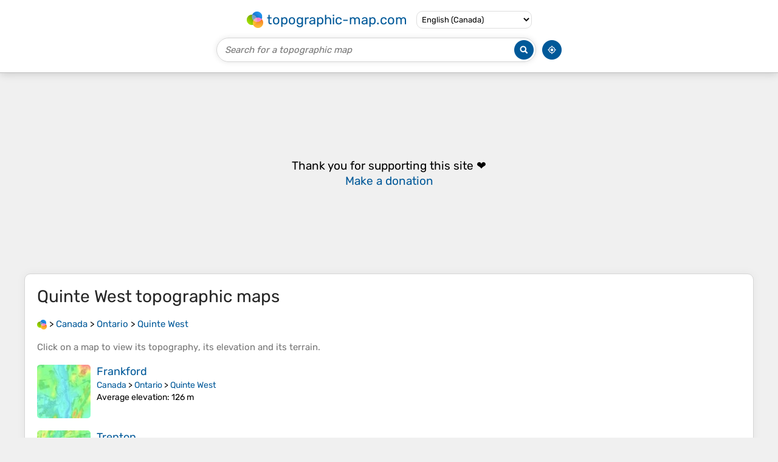

--- FILE ---
content_type: text/html; charset=UTF-8
request_url: https://en-ca.topographic-map.com/place-x3l57/Quinte-West/
body_size: 2842
content:
<!DOCTYPE html><html lang="en"><head><meta charset="UTF-8"><script>dataLayer=[{event:'gtm.js','gtm.start':new Date().getTime()}];function gtag(){dataLayer.push(arguments)};gtag('consent','default',{ad_personalization:'denied',ad_storage:'denied',ad_user_data:'denied',analytics_storage:'denied'})</script><script async src="https://www.googletagmanager.com/gtm.js?id=GTM-PN9JFQMT"></script><script>adsbygoogle=[]</script><link href="https://fundingchoicesmessages.google.com" rel="preconnect"><script async crossorigin="anonymous" onload="GLOBALS['adsense']='loaded'" onerror="GLOBALS['adsense']='error'" src="https://pagead2.googlesyndication.com/pagead/js/adsbygoogle.js?client=ca-pub-9471645851872079"></script><link as="font" crossorigin="anonymous" href="/bin/classes/App/rubik.ttf" rel="preload" type="font/ttf"><link href="/bin/icon-234.png" rel="icon" type="image/png"><link href="/bin/icon-192.png" rel="apple-touch-icon"><meta content="width=device-width, initial-scale=1" name="viewport"><meta content="website" property="og:type"><meta content="Topographic maps" property="og:site_name"><meta content="summary" name="twitter:card"><link href="https://en-ca.topographic-map.com/place-x3l57/Quinte-West/" rel="canonical"><meta content="https://en-ca.topographic-map.com/bin/icon-234.png" property="og:image"><meta content="https://en-ca.topographic-map.com/bin/icon-234.png" property="twitter:image"><meta content="234" property="og:image:width"><meta content="234" property="og:image:height"><meta content="image/png" property="og:image:type"><script>GLOBALS={}</script><script>VERSION="202601131354";ADSENSE="9471645851872079"</script><script>GLOBALS['_texts']={"":{"elevationCoefficient":[{"minimum":null,"maximum":null,"context":null,"value":"1"}],"close":[{"minimum":null,"maximum":null,"context":null,"value":"Close"}]}}</script><script defer src="/?_path=api._js&amp;files=templates.default%2Capps.place%2Cmodules.advertisement%2Cmodules.amazon%2Cmodules.maps%2Cmodules.breadcrumb&amp;version=202601131354"></script><script>GLOBALS['_locale']={"language":"en","point":".","separator":","};appTime="ze3k326";</script><link href="/?_path=api._css&amp;files=templates.default%2Capps.place%2Cmodules.advertisement%2Cmodules.amazon%2Cmodules.maps%2Cmodules.breadcrumb&amp;version=202601131354" rel="stylesheet"><meta content="index, follow" name="robots"><title>Quinte West topographic maps, elevation, terrain</title><meta content="Quinte West topographic maps, elevation, terrain" property="og:title"><meta content="Quinte West topographic maps, elevation, terrain" name="twitter:title"><meta content="Quinte West, Ontario, Canada • Visualization and sharing of free topographic maps." name="description"><meta content="Quinte West, Ontario, Canada • Visualization and sharing of free topographic maps." property="og:description"><meta content="Quinte West, Ontario, Canada • Visualization and sharing of free topographic maps." name="twitter:description"><meta content="en_CA" property="og:locale"><meta content="https://en-ca.topographic-map.com/place-x3l57/Quinte-West/" property="og:url"></head><body itemscope itemtype="https://schema.org/CollectionPage"><div id="template"><header itemprop="hasPart" itemscope itemtype="https://schema.org/WPHeader"><div><div><div itemprop="mainEntity" itemscope itemtype="https://schema.org/CollectionPage"><a href="/" itemprop="url" title="Free topographic maps, elevation, terrain"><img alt="Free topographic maps, elevation, terrain" itemprop="thumbnailUrl" loading="lazy" src="/bin/templates/default/icon.png"><span itemprop="name">topographic-map.com</span></a></div><select><option lang="da" value="da-dk">Dansk (Danmark)</option><option lang="de" value="de-be">Deutsch (Belgien)</option><option lang="de" value="de-de">Deutsch (Deutschland)</option><option lang="de" value="de-lu">Deutsch (Luxemburg)</option><option lang="de" value="de-ch">Deutsch (Schweiz)</option><option lang="de" value="de-at">Deutsch (Österreich)</option><option lang="en" value="en-au">English (Australia)</option><option lang="en" value="en-bw">English (Botswana)</option><option lang="en" selected value="en-ca">English (Canada)</option><option lang="en" value="en-hk">English (Hong Kong)</option><option lang="en" value="en-in">English (India)</option><option lang="en" value="en-ie">English (Ireland)</option><option lang="en" value="en-il">English (Israel)</option><option lang="en" value="en-nz">English (New Zealand)</option><option lang="en" value="en-ng">English (Nigeria)</option><option lang="en" value="en-ph">English (Philippines)</option><option lang="en" value="en-sg">English (Singapore)</option><option lang="en" value="en-za">English (South Africa)</option><option lang="en" value="en-gb">English (United Kingdom)</option><option lang="en" value="en-us">English (United States)</option><option lang="en" value="en-zm">English (Zambia)</option><option lang="en" value="en-zw">English (Zimbabwe)</option><option lang="es" value="es-ar">Español (Argentina)</option><option lang="es" value="es-bo">Español (Bolivia)</option><option lang="es" value="es-cl">Español (Chile)</option><option lang="es" value="es-co">Español (Colombia)</option><option lang="es" value="es-cr">Español (Costa Rica)</option><option lang="es" value="es-cu">Español (Cuba)</option><option lang="es" value="es-ec">Español (Ecuador)</option><option lang="es" value="es-es">Español (España)</option><option lang="es" value="es-gt">Español (Guatemala)</option><option lang="es" value="es-hn">Español (Honduras)</option><option lang="es" value="es-mx">Español (México)</option><option lang="es" value="es-ni">Español (Nicaragua)</option><option lang="es" value="es-pa">Español (Panamá)</option><option lang="es" value="es-py">Español (Paraguay)</option><option lang="es" value="es-pe">Español (Perú)</option><option lang="es" value="es-do">Español (Rep. Dominicana)</option><option lang="es" value="es-sv">Español (Salvador)</option><option lang="es" value="es-uy">Español (Uruguay)</option><option lang="es" value="es-ve">Español (Venezuela)</option><option lang="fr" value="fr-be">Français (Belgique)</option><option lang="fr" value="fr-ca">Français (Canada)</option><option lang="fr" value="fr-fr">Français (France)</option><option lang="fr" value="fr-lu">Français (Luxembourg)</option><option lang="fr" value="fr-ch">Français (Suisse)</option><option lang="it" value="it-it">Italiano (Italia)</option><option lang="it" value="it-ch">Italiano (Svizzera)</option><option lang="nl" value="nl-be">Nederlands (België)</option><option lang="nl" value="nl-nl">Nederlands (Nederland)</option><option lang="nb" value="nb-no">Norsk (Norge)</option><option lang="pt" value="pt-br">Português (Brasil)</option><option lang="pt" value="pt-pt">Português (Portugal)</option><option lang="ru" value="ru-ru">Pусский (Россия)</option><option lang="fi" value="fi-fi">Suomi (Suomi)</option><option lang="sv" value="sv-fi">Svenska (Finland)</option><option lang="sv" value="sv-se">Svenska (Sverige)</option><option lang="uk" value="uk-ua">Українська (Україна)</option><option lang="zh" value="zh-cn">中文 (中国)</option><option lang="ja" value="ja-jp">日本語 (日本)</option></select></div></div><div><div><form title="Search for a topographic map"><input maxlength="255" name="query" placeholder="Search for a topographic map" type="text"><input alt="Search for a topographic map" src="/bin/templates/default/search.png" type="image"></form><img alt="Geolocate" loading="lazy" src="/bin/templates/default/geolocate.png" title="Geolocate"></div></div></header><main id="app"><div class="moduleAdvertisement" itemprop="hasPart" itemscope itemtype="https://schema.org/WPAdBlock"><ins class="adsbygoogle" data-ad-client="ca-pub-9471645851872079" data-ad-format="auto" data-ad-slot="8911163133" data-full-width-responsive="false"></ins><script>adsbygoogle.push({})</script><div><span lang="en">👉&nbsp;<a href="https://tessadem.com/elevation-api/" target="_blank">Easily <b>get elevation data in JSON, GeoTIFF and KML formats</b> using <b>Elevation&nbsp;API</b></a></span></div><div><span>Thank you for supporting this site&nbsp;❤️<br><a href="https://donate.stripe.com/dR6bLYec50hS8sEfYY" rel="nofollow" target="_blank"><b>Make a donation</b></a></span></div><div class="moduleAmazon"><h2>Gear up for your next adventure:</h2><div><div><span>🧢</span><span><a href="https://www.amazon.ca/s?k=hiking+hat&amp;language=en_CA&amp;tag=tessanet0c-20" target="_blank" rel="nofollow sponsored">Hiking Hat</a>&nbsp;- <a href="https://www.amazon.ca/s?k=hiking+hat&amp;language=en_CA&amp;tag=tessanet0c-20" target="_blank" rel="nofollow sponsored">Sun-protective and breathable hats for long treks</a></span></div><div><span>🪜</span><span><a href="https://www.amazon.ca/s?k=climbing+carabiner+heavy+duty&amp;language=en_CA&amp;tag=tessanet0c-20" target="_blank" rel="nofollow sponsored">Heavy Duty Carabiners</a>&nbsp;- <a href="https://www.amazon.ca/s?k=climbing+carabiner+heavy+duty&amp;language=en_CA&amp;tag=tessanet0c-20" target="_blank" rel="nofollow sponsored">Multi-use clips for securing gear to your backpack</a></span></div><div><span>🥾</span><span><a href="https://www.amazon.ca/s?k=hiking+trail+shoes&amp;language=en_CA&amp;tag=tessanet0c-20" target="_blank" rel="nofollow sponsored">Trail Hiking Shoes</a>&nbsp;- <a href="https://www.amazon.ca/s?k=hiking+trail+shoes&amp;language=en_CA&amp;tag=tessanet0c-20" target="_blank" rel="nofollow sponsored">Durable shoes designed for rugged trails</a></span></div></div><p><em>As an Amazon Associate, this site earns from qualifying purchases at no extra cost to you.</em></p></div></div><section id="moduleMaps"><h1 itemprop="name headline"><span lang="en">Quinte West</span> topographic maps</h1><nav id="moduleBreadcrumb" itemprop="breadcrumb" itemscope itemtype="https://schema.org/BreadcrumbList"><span itemprop="itemListElement" itemscope itemtype="https://schema.org/ListItem"><a href="/" itemprop="item" title="Free topographic maps, elevation, terrain"><img alt="Free topographic maps, elevation, terrain" loading="lazy" src="/bin/modules/breadcrumb/icon.png"></a><meta content="topographic-map.com" itemprop="name"><meta content="1" itemprop="position"></span>&nbsp;&gt; <span itemprop="itemListElement" itemscope itemtype="https://schema.org/ListItem"><a href="/place-rcz/Canada/" itemprop="item"><strong itemprop="name" lang="en">Canada</strong></a><meta content="2" itemprop="position"></span>&nbsp;&gt; <span itemprop="itemListElement" itemscope itemtype="https://schema.org/ListItem"><a href="/place-ss8/Ontario/" itemprop="item"><strong itemprop="name" lang="en">Ontario</strong></a><meta content="3" itemprop="position"></span>&nbsp;&gt; <span itemprop="itemListElement" itemscope itemtype="https://schema.org/ListItem"><a href="/place-x3l57/Quinte-West/" itemprop="item"><strong itemprop="name" lang="en">Quinte West</strong></a><meta content="4" itemprop="position"></span></nav><p itemprop="description">Click on a <strong>map</strong> to view its <strong>topography</strong>, its <strong>elevation</strong> and its <strong>terrain</strong>.</p><div itemprop="mainEntity" itemscope itemtype="https://schema.org/ItemList"><div itemprop="itemListElement" itemscope itemtype="https://schema.org/ItemPage https://schema.org/Map"><a href="/map-sv2v18/Frankford/" itemprop="url" title="Frankford topographic map, elevation, terrain"><img alt="Frankford topographic map, elevation, terrain" loading="lazy" src="/pub/maps/relation/v63q/v9j1mt/icon.jpg" itemprop="thumbnailUrl"></a><div><h3 itemprop="name"><a href="/map-sv2v18/Frankford/" lang="en">Frankford</a></h3><p itemprop="breadcrumb"><a href="/place-rcz/Canada/" lang="en">Canada</a>&nbsp;&gt; <a href="/place-ss8/Ontario/" lang="en">Ontario</a>&nbsp;&gt; <a href="/place-x3l57/Quinte-West/" lang="en">Quinte West</a></p><div itemprop="description"><p><strong>Average elevation</strong>: 126&nbsp;m</p></div></div></div><div itemprop="itemListElement" itemscope itemtype="https://schema.org/ItemPage https://schema.org/Map"><a href="/map-glq2nx/Trenton/" itemprop="url" title="Trenton topographic map, elevation, terrain"><img alt="Trenton topographic map, elevation, terrain" loading="lazy" src="/pub/maps/relation/35gt/d14f57/icon.jpg" itemprop="thumbnailUrl"></a><div><h3 itemprop="name"><a href="/map-glq2nx/Trenton/" lang="en">Trenton</a></h3><p itemprop="breadcrumb"><a href="/place-rcz/Canada/" lang="en">Canada</a>&nbsp;&gt; <a href="/place-ss8/Ontario/" lang="en">Ontario</a>&nbsp;&gt; <a href="/place-x3l57/Quinte-West/" lang="en">Quinte West</a></p><div itemprop="description"><p><strong>Average elevation</strong>: 90&nbsp;m</p></div></div></div><div itemprop="itemListElement" itemscope itemtype="https://schema.org/ItemPage https://schema.org/Map"><a href="/map-sk6qb3/Trenton/" itemprop="url" title="Trenton topographic map, elevation, terrain"><img alt="Trenton topographic map, elevation, terrain" loading="lazy" src="/pub/maps/node/dzb3/5q89s9tf/icon.jpg" itemprop="thumbnailUrl"></a><div><h3 itemprop="name"><a href="/map-sk6qb3/Trenton/" lang="en">Trenton</a></h3><p itemprop="breadcrumb"><a href="/place-rcz/Canada/" lang="en">Canada</a>&nbsp;&gt; <a href="/place-ss8/Ontario/" lang="en">Ontario</a>&nbsp;&gt; <a href="/place-x3l57/Quinte-West/" lang="en">Quinte West</a></p><div itemprop="description"><p><strong>Average elevation</strong>: 89&nbsp;m</p></div></div></div><div itemprop="itemListElement" itemscope itemtype="https://schema.org/ItemPage https://schema.org/Map"><a href="/map-lbq4s/Quinte-West/" itemprop="url" title="Quinte West topographic map, elevation, terrain"><img alt="Quinte West topographic map, elevation, terrain" loading="lazy" src="/pub/maps/node/msnh/sl8zbf51/icon.jpg" itemprop="thumbnailUrl"></a><div><h3 itemprop="name"><a href="/map-lbq4s/Quinte-West/" lang="en">Quinte West</a></h3><p itemprop="breadcrumb"><a href="/place-rcz/Canada/" lang="en">Canada</a>&nbsp;&gt; <a href="/place-ss8/Ontario/" lang="en">Ontario</a>&nbsp;&gt; <a href="/place-x3l57/Quinte-West/" lang="en">Quinte West</a></p><div itemprop="description"><p><strong>Average elevation</strong>: 110&nbsp;m</p></div></div></div><div itemprop="itemListElement" itemscope itemtype="https://schema.org/ItemPage https://schema.org/Map"><a href="/map-lk2xb3/Wooler/" itemprop="url" title="Wooler topographic map, elevation, terrain"><img alt="Wooler topographic map, elevation, terrain" loading="lazy" src="/pub/maps/node/fkgp/pjccpmt/icon.jpg" itemprop="thumbnailUrl"></a><div><h3 itemprop="name"><a href="/map-lk2xb3/Wooler/" lang="en">Wooler</a></h3><p itemprop="breadcrumb"><a href="/place-rcz/Canada/" lang="en">Canada</a>&nbsp;&gt; <a href="/place-ss8/Ontario/" lang="en">Ontario</a>&nbsp;&gt; <a href="/place-x3l57/Quinte-West/" lang="en">Quinte West</a></p><div itemprop="description"><p><strong>Average elevation</strong>: 145&nbsp;m</p></div></div></div><div class="moduleAdvertisement" itemprop="itemListElement" itemscope itemtype="https://schema.org/WPAdBlock"><div><span lang="en">👉&nbsp;<a href="https://tessadem.com/elevation-api/" target="_blank">Easily <b>get elevation data in JSON, GeoTIFF and KML formats</b> using <b>Elevation&nbsp;API</b></a></span></div><div><span>Thank you for supporting this site&nbsp;❤️<br><a href="https://donate.stripe.com/dR6bLYec50hS8sEfYY" rel="nofollow" target="_blank"><b>Make a donation</b></a></span></div><div class="moduleAmazon"><h2>Gear up for your next adventure:</h2><div><div><span>🧴</span><span><a href="https://www.amazon.ca/s?k=sunscreen+spf&amp;language=en_CA&amp;tag=tessanet0c-20" target="_blank" rel="nofollow sponsored">Sunscreen SPF</a>&nbsp;- <a href="https://www.amazon.ca/s?k=sunscreen+spf&amp;language=en_CA&amp;tag=tessanet0c-20" target="_blank" rel="nofollow sponsored">Broad-spectrum sunscreen for outdoor activities</a></span></div><div><span>⛺</span><span><a href="https://www.amazon.ca/s?k=backpacking+tent&amp;language=en_CA&amp;tag=tessanet0c-20" target="_blank" rel="nofollow sponsored">Backpacking Tent</a>&nbsp;- <a href="https://www.amazon.ca/s?k=backpacking+tent&amp;language=en_CA&amp;tag=tessanet0c-20" target="_blank" rel="nofollow sponsored">Lightweight tent for long-distance hiking trips</a></span></div><div><span>🥾</span><span><a href="https://www.amazon.ca/s?k=hiking+gaiters&amp;language=en_CA&amp;tag=tessanet0c-20" target="_blank" rel="nofollow sponsored">Hiking Gaiters</a>&nbsp;- <a href="https://www.amazon.ca/s?k=hiking+gaiters&amp;language=en_CA&amp;tag=tessanet0c-20" target="_blank" rel="nofollow sponsored">Protect legs and shoes from mud, snow, and debris</a></span></div></div><p><em>As an Amazon Associate, this site earns from qualifying purchases at no extra cost to you.</em></p></div></div><div itemprop="itemListElement" itemscope itemtype="https://schema.org/ItemPage https://schema.org/Map"><a href="/map-mgxdz4/Frankford/" itemprop="url" title="Frankford topographic map, elevation, terrain"><img alt="Frankford topographic map, elevation, terrain" loading="lazy" src="/pub/maps/node/n751/kfjz3vt6/icon.jpg" itemprop="thumbnailUrl"></a><div><h3 itemprop="name"><a href="/map-mgxdz4/Frankford/" lang="en">Frankford</a></h3><p itemprop="breadcrumb"><a href="/place-rcz/Canada/" lang="en">Canada</a>&nbsp;&gt; <a href="/place-ss8/Ontario/" lang="en">Ontario</a>&nbsp;&gt; <a href="/place-x3l57/Quinte-West/" lang="en">Quinte West</a></p><div itemprop="description"><p><strong>Average elevation</strong>: 129&nbsp;m</p></div></div></div><div itemprop="itemListElement" itemscope itemtype="https://schema.org/ItemPage https://schema.org/Map"><a href="/map-pjdkmt/Batawa/" itemprop="url" title="Batawa topographic map, elevation, terrain"><img alt="Batawa topographic map, elevation, terrain" loading="lazy" src="/pub/maps/node/jwtf/wv2p4vkl/icon.jpg" itemprop="thumbnailUrl"></a><div><h3 itemprop="name"><a href="/map-pjdkmt/Batawa/" lang="en">Batawa</a></h3><p itemprop="breadcrumb"><a href="/place-rcz/Canada/" lang="en">Canada</a>&nbsp;&gt; <a href="/place-ss8/Ontario/" lang="en">Ontario</a>&nbsp;&gt; <a href="/place-x3l57/Quinte-West/" lang="en">Quinte West</a></p><div itemprop="description"><p><strong>Average elevation</strong>: 115&nbsp;m</p></div></div></div></div></section></main><footer itemprop="hasPart" itemscope itemtype="https://schema.org/WPFooter"><div><div itemprop="hasPart" itemscope itemtype="https://schema.org/ItemPage https://schema.org/Map"><a href="/world/" itemprop="url"><span itemprop="name">World topographic map</span></a></div><div>•</div><div itemprop="hasPart" itemscope itemtype="https://schema.org/WebPage"><a href="/legal/" itemprop="url" rel="nofollow"><span itemprop="name headline">Legal notice</span></a></div><div>•</div><div itemprop="hasPart" itemscope itemtype="https://schema.org/ContactPage"><a href="/contact/" itemprop="url" rel="nofollow"><span itemprop="name headline">Contact</span></a></div><div>•</div><div itemprop="hasPart" itemscope itemtype="https://schema.org/WebPage"><a href="https://tessadem.com" itemprop="url" title="Near-global 30-meter Digital Elevation Model (DEM)"><span itemprop="name headline">Elevation database</span></a></div><div>•</div><div itemprop="hasPart" itemscope itemtype="https://schema.org/WebPage"><a href="https://tessadem.com/elevation-api/" itemprop="url" title="Easily get elevation data in JSON, GeoTIFF and KML formats"><span itemprop="name headline">Elevation API</span></a></div></div><div><div itemprop="hasPart" itemscope itemtype="https://schema.org/ProfilePage"><a href="https://www.facebook.com/topographic.map" itemprop="url" target="_blank"><img alt="Facebook" itemprop="thumbnailUrl" loading="lazy" src="/bin/templates/default/facebook.png"></a></div><div itemprop="hasPart" itemscope itemtype="https://schema.org/ProfilePage"><a href="https://twitter.com/topographic_map" itemprop="url" target="_blank"><img alt="Twitter" itemprop="thumbnailUrl" loading="lazy" src="/bin/templates/default/twitter.png"></a></div></div></footer><div class="moduleAmazon"><h2>Gear up for your next adventure:</h2><div><div><span>🥘</span><span><a href="https://www.amazon.ca/s?k=camping+cookware+mess+kit&amp;language=en_CA&amp;tag=tessanet0c-20" target="_blank" rel="nofollow sponsored">Camping Cookware Set</a>&nbsp;- <a href="https://www.amazon.ca/s?k=camping+cookware+mess+kit&amp;language=en_CA&amp;tag=tessanet0c-20" target="_blank" rel="nofollow sponsored">Compact nesting pots and pans for trail cooking</a></span></div><div><span>🥾</span><span><a href="https://www.amazon.ca/s?k=trail+running+shoes&amp;language=en_CA&amp;tag=tessanet0c-20" target="_blank" rel="nofollow sponsored">Trail Running Shoes</a>&nbsp;- <a href="https://www.amazon.ca/s?k=trail+running+shoes&amp;language=en_CA&amp;tag=tessanet0c-20" target="_blank" rel="nofollow sponsored">Lightweight and durable shoes for trail running</a></span></div><div><span>🧊</span><span><a href="https://www.amazon.ca/s?k=insulated+water+bottle+1L&amp;language=en_CA&amp;tag=tessanet0c-20" target="_blank" rel="nofollow sponsored">Insulated Water Bottle</a>&nbsp;- <a href="https://www.amazon.ca/s?k=insulated+water+bottle+1L&amp;language=en_CA&amp;tag=tessanet0c-20" target="_blank" rel="nofollow sponsored">Keeps drinks cold in summer and prevents freezing in winter</a></span></div></div><p><em>As an Amazon Associate, this site earns from qualifying purchases at no extra cost to you.</em></p></div></div></body></html>

--- FILE ---
content_type: text/html; charset=utf-8
request_url: https://www.google.com/recaptcha/api2/aframe
body_size: 267
content:
<!DOCTYPE HTML><html><head><meta http-equiv="content-type" content="text/html; charset=UTF-8"></head><body><script nonce="NEMJhpgUhE1S6gn3rI-zYQ">/** Anti-fraud and anti-abuse applications only. See google.com/recaptcha */ try{var clients={'sodar':'https://pagead2.googlesyndication.com/pagead/sodar?'};window.addEventListener("message",function(a){try{if(a.source===window.parent){var b=JSON.parse(a.data);var c=clients[b['id']];if(c){var d=document.createElement('img');d.src=c+b['params']+'&rc='+(localStorage.getItem("rc::a")?sessionStorage.getItem("rc::b"):"");window.document.body.appendChild(d);sessionStorage.setItem("rc::e",parseInt(sessionStorage.getItem("rc::e")||0)+1);localStorage.setItem("rc::h",'1768515046620');}}}catch(b){}});window.parent.postMessage("_grecaptcha_ready", "*");}catch(b){}</script></body></html>

--- FILE ---
content_type: application/javascript; charset=UTF-8
request_url: https://en-ca.topographic-map.com/?_path=api._js&files=templates.default%2Capps.place%2Cmodules.advertisement%2Cmodules.amazon%2Cmodules.maps%2Cmodules.breadcrumb&version=202601131354
body_size: 7647
content:
(function(l,a,m,v,w,U,g,I,E,x,r,X,z,D,s,n,C,P,K,u,q,F,d,O,f,H,J,T,k,M,e,h,o,V,W,y,A,c,p,Q,S,R,b,G,i,N,Y,j,t,_,B,Z,al,aa,am,av,aw,aU,ag,aL,aI,aE,ax,ar,aX,az,aD,as,an,aC,aP,aK,au,aq,aF,ad,aO,af,aH,aJ,aT,ak,aM,ae,ah,ao,aV,aW,ay,aA,ac,ap,aQ,aS,aR,ab,aG,ai,aN,aY,aj,at,a_,aB,aZ,ml,ma,mm,mv,mw,mU,mg,mL,mI,mE,mx,mr,mX,mz,mD,ms,mn,mC,mP,mK,mu,mq,mF,md,mO,mf,mH,mJ,mT,mk,mM,me,mh,mo,mV,mW,my,mA,mc,mp,mQ,mS,mR,mb,mG,mi,mN,mY,mj,mt,m_,mB,mZ,vl,va,vm,vv,vw,vU,vg,vL,vI,vE,vx,vr,vX,vz,vD,vs,vn,vC,vP,vK,vu,vq,vF,vd,vO,vf,vH,vJ,vT,vk,vM,ve,vh,vo,vV,vW,vy,vA,vc,vp,vQ,vS,vR,vb,vG,vi,vN,vY,vj,vt,v_,vB,vZ,wl,wa,wm,wv,ww,wU,wg,wL,wI,wE,wx,wr,wX,wz,wD,ws,wn,wC,wP,wK,wu,wq,wF,wd,wO,wf,wH,wJ,wT,wk,wM,we,wh,wo,wV,wW,wy,wA,wc,wp,wQ,wS,wR,wb,wG,wi,wN,wY,wj,wt,w_,wB,wZ,Ul,Ua,Um,Uv,Uw,UU,Ug,UL,UI,UE,Ux,Ur,UX,Uz,UD,Us,Un,UC,UP,UK,Uu,Uq,UF,Ud,UO,Uf,UH,UJ,UT,Uk,UM,Ue,Uh,Uo,UV,UW,Uy,UA,Uc,Up,UQ,US,UR,Ub,UG,Ui,UN,UY,Uj,Ut,U_,UB,UZ,gl,ga,gm,gv,gw,gU,gg,gL,gI,gE,gx,gr,gX,gz,gD,gs,gn,gC,gP,gK,gu,gq,gF,gd,gO,gf,gH,gJ,gT,gk,gM,ge,gh,go,gV,gW,gy,gA,gc,gp,gQ,gS,gR,gb,gG,gi,gN,gY,gj,gt,g_,gB,gZ,Ll,La,Lm,Lv,Lw,LU,Lg){LL=function(LI){LL[vZ](this,LI)};LL[wl][wa]=function(LE){LE=(LE?LE:{});new Lx(l,{id:LE[a],method:m,parameters:{_path:v+this[wm]+w,options:vd[wv](LE)},body:vd[wv](this),success:function(Lr){return(LE[U]?LE[U](Lr):Lr)},error:function(LX){return(LE[g]?LE[g](LX):false)}})};LL[wl][ww]=function(Lz){Lz[wl]=vO[wU](this);Lz[wl][wg]=Lz;return Lz};LL[wl][wL]=function(LE){LE=(LE?LE:{});new Lx(l,{id:LE[a],method:m,parameters:{_path:v+this[wm]+I,options:vd[wv](LE)},body:vd[wv](this),success:function(Lr){return(LE[U]?LE[U](Lr):Lr)},error:function(LX){return(LE[g]?LE[g](LX):false)}})};LL[wl][aT]=function(LE){LE=(LE?LE:{});new Lx(l,{id:LE[a],method:m,parameters:{_path:v+this[wm]+E,options:vd[wv](LE)},body:vd[wv](this),success:function(Lr){return(LE[U]?LE[U](Lr):Lr)},error:function(LX){return(LE[g]?LE[g](LX):false)}})};LL[vZ]=function(){var LD=vf[wl][wI][wE](arguments);for(var Ls in arguments){for(var Ln in arguments[Ls])LD[Ln]=arguments[Ls][Ln]}return LD};LL[wl][wx]=function(LE){LE=(LE?LE:{});new Lx(l,{id:LE[a],method:m,parameters:{_path:v+this[wm]+x,options:vd[wv](LE)},body:vd[wv](this),success:function(Lr){return(LE[U]?LE[U](Lr):Lr)},error:function(LX){return(LE[g]?LE[g](LX):false)}})};LL[wl][mr]=function(LE){LE=(LE?LE:{});new Lx(l,{id:LE[a],method:m,parameters:{_path:v+this[wm]+r,options:vd[wv](LE)},body:vd[wv](this),success:function(Lr){return(LE[U]?LE[U](Lr):Lr)},error:function(LX){return(LE[g]?LE[g](LX):false)}})};LL[wl][wr]=function(LC,LE){LE=(LE?LE:{});new Lx(l,{id:LE[a],method:m,parameters:{_path:v+this[wm]+X,file:vd[wv](new LL(LC)),options:vd[wv](LE)},body:LC,progress:function(LP){return(LE[z]?LE[z](LP):LP)},success:function(Lr){return(LE[U]?LE[U](Lr):Lr)},error:function(LX){return(LE[g]?LE[g](LX):false)}})};LL[wl][wX]=function(LE){LE=(LE?LE:{});new Lx(l,{id:LE[a],delay:LE[D],method:m,parameters:{_path:v+this[wm]+s,options:vd[wv](LE)},body:vd[wv](this),success:function(Lr){return(LE[U]?LE[U](Lr):Lr)},error:function(LX){return(LE[g]?LE[g](LX):false)}})};LK=LL[wl][ww](function(LI){LL[wE](this,LI);GLOBALS[n]=[]});LK[wz]=function(Lu,Lq,LE){Lu=((Lu!=vH)?Lu:C);LE=(LE?LE:{});for(var LF=0; LF<GLOBALS[P][Lu][Lq][wD]; LF++){var Ld=((LE[K]==GLOBALS[P][Lu][Lq][LF][ws])&&(LE[K]==GLOBALS[P][Lu][Lq][LF][wn]));var LO=((GLOBALS[P][Lu][Lq][LF][ws]!=vH)&&(GLOBALS[P][Lu][Lq][LF][wn]!=vH)&&(LE[K]>=GLOBALS[P][Lu][Lq][LF][ws])&&(LE[K]<=GLOBALS[P][Lu][Lq][LF][wn]));var Lf=((GLOBALS[P][Lu][Lq][LF][ws]!=vH)&&(GLOBALS[P][Lu][Lq][LF][wn]==vH)&&(LE[K]>=GLOBALS[P][Lu][Lq][LF][ws]));var LH=((GLOBALS[P][Lu][Lq][LF][wn]!=vH)&&(GLOBALS[P][Lu][Lq][LF][ws]==vH)&&(LE[K]<=GLOBALS[P][Lu][Lq][LF][wn]));var LJ=(Ld||((LE[K]!=vH)&&(LO||Lf||LH)));var LT=(LE[u]==GLOBALS[P][Lu][Lq][LF][u]);if(LJ&&LT)return GLOBALS[P][Lu][Lq][LF][wC]}return Lq};Lk=new vJ;Lk[wP]=function(Lq){var LM=vT[wK][wu](new vk(q+Lq+F));return(LM?vM(LM[2]):vH)};Lk[wq]=function(Lq,Le,LE){LE=(LE?LE:{});var Lh=[Lq+d+ve(Le)];if(LE[O]!=vH)Lh[wF](f+LE[O]);if(LE[H]!=vH)Lh[wF](J+LE[H]);if(LE[T]!=vH)Lh[wF](k+LE[T]);Lh[wF](M);vT[wK]=Lh[wd](e)};Lo=new vJ;Lo[wO]=function(LV){LV=LW[wO](LV);LV=LV[wf](new vk(h,o),V);return LV[wf](new vk(W,o),C)};Ly=function(LA,LE){this[wH]=LA;this[wH][wJ]=y;this[wH][mL](A,this[A][wT](this));this[wH][mL](c,this[c][wT](this));this[wk]=(LE?LE:{});this[wM]=[]};Ly[wl][we]=function(LA,Lc,Lp){this[wM][wF](LA);Lc[wh](function(LQ){LA[mL](LQ,Lp)});var LS=new vh(function(LR){LR[wh](function(Lb){if(LA[wo](p)!=Lb[wV])LA[wW](new vo(Q))})});LS[wy](LA,{attributeFilter:[p],attributeOldValue:true})};Ly[wl][c]=function(LG){vT[wA][wc]();this[wH][wp](p);for(var LA in this[wM])this[wM][LA][wp](p);return(this[wk][c]?this[wk][c][wE](this[wH],LG):vH)};Ly[wl][A]=function(Li){vT[wA][wc]();if(this[wH][wQ](p))return(this[wk][A]?this[wk][A][wE](this[wH],Li,this[wH][wo](p)):vH);for(var LA in this[wM]){if(vT[aN][wS](this[wM][LA])&&!this[wM][LA][wQ](p))this[wM][LA][wW](new vo(S))}for(var LA in this[wM]){if(vT[aN][wS](this[wM][LA])){var LN=this[wM][LA][wo](p);if(LN==R){vV(this[wH][wW][wT](this[wH],Li));return(this[wk][A]?this[wk][A][wE](this[wH],Li,R):vH)}if(LN!=b){this[wM][LA][wR]({block:G,behavior:i});return(this[wk][A]?this[wk][A][wE](this[wH],Li,LN):vH)}}}return(this[wk][A]?this[wk][A][wE](this[wH],Li,b):vH)};LY=new vJ;LY[wb]=function(Lj,LE){LE=(LE?LE:{});var Lt=Lj[wG]();vf[wl][wh][wE](Lj[wi],function(L_){Lt[wN](LY[wb](L_,LE))});return(LE[N]?LE[N](Lt,Lj):Lt)};LY[wY]=function(LB,Lq,LZ){if(LB[wQ](Lq)){var Le=LB[wo](Lq);LZ[wh](function(Il){Il[wj](Lq,Le)})}else{LZ[wh](function(Il){Il[wp](Lq)})}};LY[wU]=function(Ia,LE){LE=(LE?LE:{});vT[aN][wt](Y,Ia);var LA=vT[aN][w_](vT[aN][wB]);for(var Im in LE[j])LA[wj](Im,LE[j][Im]);for(var Iv in LE[t])LA[wZ][Iv]=LE[t][Iv];if(LE[_]!=vH)LA[_]=LE[_];if(LE[B]!=vH)LA[B]=LE[B];for(var LQ in LE[Z])LA[mL](LQ,LE[Z][LQ]);if(LE[al])LE[al][Ul](LA,LE[aa]);for(var Lz in LE[am])LA[wN](LE[am][Lz]);return(LE[N]?LE[N](LA):LA)};LY[Ua]=function(LA){while(LA[Um])LA[w_](LY[Ua](LA[Um]));return LA};LY[Uv]=function(Le){if(Le==vH)return C;return Le[wf](new vk(av,o),aw)[wf](new vk(aU,o),ag)[wf](new vk(aL,o),aI)[wf](new vk(aE,o),ax)};LY[Uw]=function(Lu,LE){LE=(LE?LE:{});var Iw=(LE[al]?LE[al]:vT);var IU=vf[wl][UU][wE](Iw[Ug](Lu));return(LE[N]?LE[N](IU):IU)};LY[UL]=function(LA){return LY[UI](LA)+LA[UE]};LY[Ux]=function(Lu,LE){LE=(LE?LE:{});var Iw=(LE[al]?LE[al]:vT);var LA=Iw[Ur](Lu);if(!LA){var LX={context:ar,message:aX+Lu+az};return(LE[g]?LE[g](LX):false)}return(LE[U]?LE[U](LA):LA)};LY[UX]=function(LA){return(LA[Uz]?(LA[UD]+LY[UX](LA[Uz])):LA[UD])};LY[Us]=function(LA){return LY[UX](LA)+LA[Un]};LY[UI]=function(LA){return(LA[Uz]?(LA[UC]+LY[UI](LA[Uz])):LA[UC])};LY[UP]=function(LF,LE){LE=(LE?LE:{});LE[t][aD]=as;LE[t][an]=aC;return LY[wU](aP+LF+aK,{parent:vT[aN],styles:LE[t],callback:function(Ig){var IL=Ig[Un];vT[aN][w_](Ig);return(LE[N]?LE[N](IL):IL)}})};LY[aT]=function(II,IE,LE){LE=(LE?LE:{});if(!II[wD])return(LE[U]?LE[U]():true);var Ix=II[wI]();if(IE==au){var LA=vT[UK](aq);LA[wj](aF,Ix);LA[wj](ad,aO)}if(IE==af){var LA=vT[UK](aH);LA[wj](aJ,Ix)}for(var Im in LE[j])LA[wj](Im,LE[j][Im]);LA[mL](aT,LY[aT][wT](LY,II,IE,LE));LA[mL](g,function(LX){var LX={context:ak,message:aM+Ix+ae+IE+az};return(LE[g]?LE[g](LX):false)});var Iw=(LE[al]?LE[al]:vT[Uu]);Iw[wN](LA)};LY[Uq]=function(LA,LE){LE=(LE?LE:{});var Ir=[];var IX=LY[UI](LA)-vW(vy(LA)[UF])-(LE[ah]?LE[ah]:0);var Iz=((vT[aN][UE]-IX)<vA[Ud])?(vT[aN][UE]-vA[Ud]):IX;var ID=(LE[ao]?LE[ao]:1.01);while(vc[UO](Iz-vA[Uf])>=vc[UH](ID,Ir[wD])){Ir[wF](Iz);Iz-=((Iz>vA[Uf])?vc[UH](ID,(Ir[wD]-1)):-vc[UH](ID,(Ir[wD]-1)))}for(var IX in Ir[UJ]()){vV(function(IX){vp(0,Ir[IX])},(IX*5),IX)}if(LE[N])vV(LE[N][wT](vH),((Ir[wD]+1)*5))};LY[UT]=function(LA,Lp,LE){LE=(LE?LE:{});(new vQ(function(Is,LS){Is[wh](function(In){if(In[Uk]){Lp(In[Uk]);LS[UM]()}})},{rootMargin:LE[aV]}))[wy](LA)};IC=new vJ;IC[Ue]=function(IP){if(IP==vH)return vH;var LM=IP[wu](new vk(aW));var IK=vS(LM[3],36);return LM[1]+vS(LM[2][Uh](C)[Uo](function(Iu){return((vS(Iu,36)-IK+36)%36)[UV](36)})[wd](C),36)};IC[UW]=function(Le){if(Le==vH)return vH;var LM=Le[UV]()[wu](new vk(ay));var IK=vc[Uy](vc[UA]()*35)+1;return LM[1]+vc[UO](Le)[UV](36)[Uh](C)[Uo](function(Iu){return((vS(Iu,36)+IK)%36)[UV](36)})[wd](C)+IK[UV](36)};IC[Uc]=function(Le,Iq,IF,Id){var IO=vc[UH](10,Iq);var If=vc[Up](Le*IO)/IO;var IH=vc[UO](If)[UV]()[Uh](aA);var IJ=[];for(var LJ=1; LJ<=IH[0][wD]; LJ++){IJ[UQ](IH[0][US](IH[0][wD]-LJ));if(!(LJ%3)&&(LJ!=IH[0][wD]))IJ[UQ](Id)}if(IH[1])IJ[wF](IF+IH[1]);if(If<0)IJ[UQ](V);return IJ[wd](C)};Lx=function(IT,LE){LE=(LE?LE:{});var Lr=GLOBALS[n][UR](function(Lr){return((Lr[a]!=vH)&&(Lr[a]==LE[a]))})[Ub]();if(Lr)Lr[ab]();else{Lr=LL[vZ](new vR,{id:LE[a]});GLOBALS[n][wF](Lr)}var Ik=(LE[ac]?LE[ac]:ap);if(LE[aQ]){var IM=[];for(var Ie in LE[aQ])IM[wF](Ie+d+ve(LE[aQ][Ie]))}Lr[UG](Ik,(IT+(IM?(aS+IM[wd](av)):C)));for(var Ih in LE[aR])Lr[Ui](Ih,LE[aR][Ih]);if(LE[UN])Lr[UY](LE[UN]);Lr[wr][Uj]=LE[z];Lr[Ut]=LE[ab];Lr[U_]=function(){if(Lr[UB]==4){if(Lr[UZ]!=200){var LX={context:aG,message:ai,request:Lr};return(LE[g]?LE[g](LX):false)}return(LE[U]?LE[U](Lr):Lr)}};vb(Lr[D]);Lr[D]=vV(Lr[gl][wT](Lr,LE[aN]),LE[D])};Lx[ga]=function(Lp){var Io=GLOBALS[n][gm](function(Lr){return(Lr[UB]!=4)});return(Io?vV(Lx[ga],vH,Lp):Lp())};LW=new vJ;LW[gv]=function(IT,IM){var LM=IT[wu](new vk(aY));return LM[1]+(LM[2]?(LM[2]+av):aS)+IM[wd](av)+LM[3]};LW[gw]=function(IT,IM){var LM=IT[wu](new vk(aY));var IM=LM[2][gU](1)[Uh](av)[UR](function(Ie){return((Ie!=C)&&(IM[gg](Ie[Uh](d)[0])==-1))});return LM[1]+(IM[wD]?(aS+IM[wd](av)):C)+LM[3]};LW[gL]=function(IP,IV,LE){LE=(LE?LE:{});if(IV>=IP[wD])return IP;var IW=((LE[aj]!=vH)?LE[aj]:at);var Iy=IV-IW[wD];var IA=(LE[a_]?IP[gU](0,Iy):IP[wf](new vk(aB+Iy+aZ),ml));if(IA[wD]>Iy)return LW[gL](IP,IV,LL[vZ](LE,{cutting:true}));return((IP[wD]>IA[wD])?(IA+IW):IA)};LW[wO]=function(IP){IP=IP[wf](new vk(ma,o),C);IP=IP[wf](new vk(mm,o),mv);return IP[wf](new vk(mw,o),C)};Ic=LK[wl][ww](function(){LK[wE](this);GLOBALS[ah]=vc[Up](new vG()[gI]()/1000)-IC[Ue](appTime);if(vA[gE]){var Ip=vi(function(){if(vA[gx]){vN(Ip);GLOBALS[mU]=mg;__tcfapi(mL,2,function(IQ,IS){if(IS){var IR={storage:((!IQ[gr]||(((IQ[gX]==mI)||(IQ[gX]==mE))&&IQ[gz][mC][755]&&IQ[gD][mC][1]))?1:0),adUserData:((!IQ[gr]||(((IQ[gX]==mI)||(IQ[gX]==mE))&&IQ[gz][mC][755]&&IQ[gD][mC][3]))?1:0),adPersonalization:((!IQ[gr]||(((IQ[gX]==mI)||(IQ[gX]==mE))&&IQ[gz][mC][755]&&IQ[gD][mC][4]))?1:0)};gtag(mx,mr,{ad_personalization:(IR[mX]?mz:mD),ad_storage:(IR[ms]?mz:mD),ad_user_data:(IR[mn]?mz:mD),analytics_storage:(IR[ms]?mz:mD)});Lk[wq](mC,vd[wv](IR),{maxAge:31536000,path:l,domain:mP})}})}});vY(aT,function(){if(!vA[gx]){vN(Ip);GLOBALS[mU]=g}})}});Ic[gs]=function(){return IC[UW](vc[Up](new vG()[gI]()/1000)-GLOBALS[ah])};Ib=function(Ia,LE){LE=(LE?LE:{});LY[wU](mK+Ia+mu,{parent:vT[aN],events:{close:function(){vT[aN][w_](this);vT[aN][wZ][gn]=mq}},callback:function(IG){var IU=LY[Uw](mF,{parent:IG});if(IU[wD]){IU[wh](function(LA){LA[mL](md,IG[wW][wT](IG,new vo(mO)))})}else{IG[mL](mf,function(Ii){Ii[gC]()})}vT[aN][wZ][gn]=aC;IG[gP]();return(LE[N]?LE[N](IG):IG)}})};IN=new vJ;IN[vD]=function(LT,IY){new Lx(l,{headers:{token:Ic[gs]()},parameters:{_path:mH,context:LT,target:IY,version:VERSION}})};Ij=LL[wl][ww](function(LI){LL[wE](this,LI);this[wm]=mJ});Ij[gK]=function(It,I_){new Lx(Ij[gu](It),{headers:{token:Ic[gs]()},mimeType:mT,success:function(Lr){I_[gq](Ij[gF](It))[gd](Ij[gO](Lr[gf]));I_[wk][gH]=Lr}})};Ij[gO]=function(IP){var IB=mk;var IT=mM;var IZ=0;while(IZ<IP[wD]){var El=IP[gJ](IZ++)&0xff;if(IZ==IP[wD]){IT+=IB[US](El>>2)+IB[US]((El&0x3)<<4)+me;break}var Ea=IP[gJ](IZ++);if(IZ==IP[wD]){IT+=IB[US](El>>2)+IB[US](((El&0x3)<<4)|((Ea&0xF0)>>4))+IB[US]((Ea&0xF)<<2)+d;break}var Em=IP[gJ](IZ++);IT+=IB[US](El>>2)+IB[US](((El&0x3)<<4)|((Ea&0xF0)>>4))+IB[US](((Ea&0xF)<<2)|((Em&0xC0)>>6))+IB[US](Em&0x3F)}return IT};Ij[gT]=function(Ev,Ew,EU,Eg){if(Ev>=0){var Ew=vc[gk](Ew,0);var EL=((EU!=Ew)?(vc[UH](((Ev-Ew)/(EU-Ew)),vc[gk]((vc[UH](Eg,1.5)/50),.3))*1087):0);if(EL<64)return [0,(192+EL),255];if(EL<320)return [0,255,(319-EL)];if(EL<576)return [(EL-320),255,0];if(EL<832)return [255,(831-EL),0];return [255,(EL-832),(EL-832)]}else{var EU=vc[gM](EU,-1);var EL=((EU!=Ew)?(vc[UH](((EU-Ev)/(EU-Ew)),(vc[UH](Eg,2)/50))*447):0);if(EL<192)return [0,(191-EL),255];return [0,0,(447-EL)]}};Ij[gF]=function(It){var EI=It[ge]();var EE=vc[Uy](vc[gk](EI[gh](),It[wk][go][gh]())*3600)/3600;var Ex=vc[gV](vc[gM](EI[gW](),It[wk][go][gW]())*3600)/3600;var Er=Ij[gy](EE,Ex);return [[EE,(vc[Uy](EI[gA]()*Er)/Er)],[Ex,(vc[gV](EI[gc]()*Er)/Er)]]};Ij[gu]=function(It){var EI=Ij[gF](It);var IM=new vj(vt[gp]);var EX=(IM[gQ](mh)?IM[wP](mh)[Uh](mo):vH);return mV+EI[0][0]+mW+EI[0][1]+my+EI[1][0]+mA+EI[1][1]+((EX!=vH)?(mc+EX[0]+mp+EX[1]+mQ+EX[2]):(mc+It[gS]()))+mS+VERSION};Ij[gy]=function(EE,Ex){if((EE<-80)||(Ex>80))return 720;if((EE<-70)||(Ex>70))return 1200;if((EE<-60)||(Ex>60))return 1800;if((EE<-50)||(Ex>50))return 2400;return 3600};Ij[gR]=function(IM,Ez){for(var ED in Ez){if(Ez[ED]!=vH)IM[wq](ED,Ez[ED]);else IM[wa](ED)}v_[gb](vH,vH,(LY[Ux](mR)[aF]+(vf[gG](IM[gi]())[wD]?(aS+IM):C)))};Es=LL[wl][ww](function(LI){LL[wE](this,LI);this[wm]=mb});vY(mG,function(){var En=LY[Ux](mi);var EC=LY[Ux](mN,{parent:En});LY[Ux](mY,{parent:En})[mL](mj,function(){vt[gN](vt[aF][wf](new vk(mt),this[wC]))});var EP=new Ly(LY[Ux](m_,{parent:En}),{submit:function(Li,LN){if(LN==b){this[wj](p,R);new Ib(mB,{callback:function(IG){new Lx(l,{parameters:{_path:mZ,query:EC[wC],version:VERSION},success:function(Lr){IG[wW](new vo(mO));vt[gN](Lr[gf])},error:function(){IG[wW](new vo(mO));vt[gN](vl)}})}})}}});EP[we](EC,[va,mj,S,Q],function(LQ){if(LQ[gY]==va)this[wp](p);if((LQ[gY]==mj)||(LQ[gY]==S))this[wj](p,((LW[wO](this[wC])!=C)?b:vm));if(LQ[gY]==Q)LY[wY](this,p,[this[gj]])});LY[Ux](vv,{parent:En})[mL](md,function(){new Ib(mB,{callback:function(IG){vV(function(){vB[gt][g_](function(EK){var Eu=vc[Up](EK[gB][gZ]*100000)/100000;var Eq=vc[Up](EK[gB][Ll]*100000)/100000;IG[wW](new vo(mO));vt[gN](vw+Eu+mo+Eq+vU+((EK[gB][La]<25)?(vg+Eu+vL+Eq):C))},function(){IG[wW](new vo(mO));vt[gN](vI)},{enableHighAccuracy:true,timeout:10000})},300)}})})});vY(mG,function(){LY[Uw](vE)[wh](function(EF,Ed){EF[mL](vx,function(){(new vh(function(LR){LR[wh](function(){var EO=EF[Um][wo](vr);if(EO&&EO[wu](new vk(vX)))EF[wW](new vo(vz))})}))[wy](EF[Um],{attributeFilter:[vr]});EF[wW](new vo(vD))});EF[mL](vD,function(){if(!GLOBALS[vs])return vV(EF[wW][wT](EF,new vo(vD)));if(GLOBALS[vs]==mg){if(!GLOBALS[mU])return vV(EF[wW][wT](EF,new vo(vD)));if(GLOBALS[mU]==g){if(Ed)LY[UT](EF,EF[wW][wT](EF,new vo(vn)));else vV(EF[wW][wT](EF,new vo(vn)),2000)}}if(GLOBALS[vs]==g)EF[wW](new vo(vz))});EF[mL](vn,function(){if(EF[Um][wo](vr)!=vC)EF[wW](new vo(vz))});EF[mL](vz,function(){var Ef=[];vf[wl][wh][wE](EF[Lm],function(Lz){if(Lz[Lv]==vP){Ef[wF](Lz);if(Lz[Lw][wS](vK))Ef[wF](Lz,Lz,Lz)}});LY[wU](Ef[vc[Uy](vc[UA]()*Ef[wD])][LU],{parent:LY[Ua](EF)})});if(vA[gE]){if(Ed){LY[UT](EF,function(){EF[Lg](LY[wU](vu+ADSENSE+vq));EF[wW](new vo(vx));adsbygoogle[wF]({})},{margin:(vA[Ud]+vF)})}else EF[wW](new vo(vx))}else EF[wW](new vo(vz))})});new Ic})('/','id','POST','api.','.delete','success','error','.insert','.load','.synchronize','.update','.upload','progress','delay','.validate','_requests','','_texts','count','context','(^|; )','=(.+?)(; |$)','=','maxAge','max-age=','path','path=','domain','domain=','secure','; ','([\x20\x21\x22\x23\x24\x25\x26\x27\x28\x29\x2A\x2B\x2C\x2D\x2E\x2F\x3A\x3B\x3C\x3D\x3E\x3F\x40\x5B\x5C\x5D\x5E\x5F\x60\x7B\x7C\x7D]|’|–|«|»|“|”)+','g','-','^-+|-+$','javascript:;','submit','reset','data-validity','_observe','_validate','pending','valid','center','smooth','callback','beforeend','attributes','styles','innerHTML','innerText','events','parent','before','childs','&','&amp;','"','&quot;','<','&lt;','>','&gt;','js.classes._Html.get','Html getting error: path(',')','position','absolute','visibility','hidden','<span>','</span>','css','link','href','rel','stylesheet','javascript','script','src','load','js.classes._Html.load','Html loading error: script(','), type(','offset','speed','margin','^(-?)(\\w+)(\\w)$','^(-?)\\d+$','.','method','GET','parameters','?','headers','abort','js.classes._Request','Request error','body','([^?#]*)([^#]*)(.*)','breaking','…','cutting','^(.{1,','})(?: .*|$)','$1','[\x00\x01\x02\x03\x04\x05\x06\x07\x08\x0B\x0D\x0E\x0F\x10\x11\x12\x13\x14\x15\x16\x17\x18\x19\x1A\x1B\x1C\x1D\x1E\x1F\x7F]+','[\x09\x0A\x0C\x20\xA0]+',' ','^ +| +$','tcfapi','loaded','addEventListener','tcloaded','useractioncomplete','consent','update','adPersonalization','granted','denied','storage','adUserData','consents','topographic-map.com','<dialog>','</dialog>','auto','a[data-action~="close"]','click','close','cancel','api.logs.process','maps','text/plain; charset=x-user-defined','ABCDEFGHIJKLMNOPQRSTUVWXYZabcdefghijklmnopqrstuvwxyz0123456789+/','data:image/jpeg;base64,','==','lock',',','/?_path=api.maps.getOverlay&southLatitude=','&westLongitude=','&northLatitude=','&eastLongitude=','&zoom=','&minimum=','&maximum=','&version=','link[rel="canonical"]','users','DOMContentLoaded','#template','input[type="text"]','select','change','[a-z]{2}-[a-z]{2}','form','<img loading="lazy" src="/bin/loading.gif">','api.maps.search','/404/','input','invalid','img[src="/bin/templates/default/geolocate.png"]','/world/?center=','&zoom=14','&popup=','%2C','/world/','.moduleAdvertisement','initialize','data-ad-status','^unfill','draw','process','adsense','check','filled','DIV','moduleAmazon','<ins class="adsbygoogle" data-ad-client="ca-pub-','" data-ad-format="auto" data-ad-slot="7244865851" data-full-width-responsive="false">','px',JSON,Object,Array,null,Function,document,RegExp,decodeURIComponent,encodeURIComponent,MutationObserver,Event,setTimeout,parseFloat,getComputedStyle,window,Math,scrollTo,IntersectionObserver,parseInt,XMLHttpRequest,clearTimeout,Date,setInterval,clearInterval,addEventListener,URLSearchParams,location,history,navigator,'merge','prototype','delete','_api','stringify','extend','create','constructor','insert','shift','call','synchronize','upload','validate','getText','length','minimum','maximum','value','get','cookie','match','set','push','join','wash','replace','element','action','bind','options','elements','listen','forEach','getAttribute','oldValue','dispatchEvent','observe','activeElement','blur','removeAttribute','hasAttribute','contains','scrollIntoView','clone','cloneNode','childNodes','appendChild','copyAttribute','setAttribute','insertAdjacentHTML','removeChild','lastChild','style','insertBefore','empty','firstChild','escape','getAll','slice','querySelectorAll','getBottom','getTop','offsetHeight','getFirst','querySelector','getLeft','offsetParent','offsetLeft','getRight','offsetWidth','offsetTop','getWidth','createElement','head','scroll','marginTop','innerHeight','abs','scrollY','pow','reverse','visible','isIntersecting','disconnect','decode','split','map','toString','encode','floor','random','format','round','unshift','charAt','filter','pop','open','setRequestHeader','mimeType','overrideMimeType','onprogress','onabort','onreadystatechange','readyState','status','send','wait','some','addParameters','removeParameters','substr','indexOf','shorten','getTime','adsbygoogle','__tcfapi','gdprApplies','eventStatus','vendor','purpose','getToken','overflow','preventDefault','showModal','displayOverlay','getOverlayUrl','setBounds','getOverlayBounds','setUrl','encodeOverlayUrl','responseText','request','charCodeAt','getColor','max','min','getBounds','getSouth','maxBounds','ceil','getNorth','getResolution','getWest','getEast','search','has','getZoom','updateUrl','replaceState','from','keys','assign','type','parentNode','geolocation','getCurrentPosition','coords','latitude','longitude','accuracy','children','tagName','classList','outerHTML','prepend')